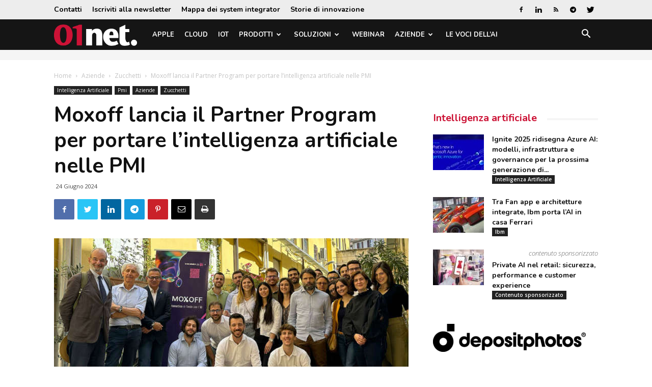

--- FILE ---
content_type: text/html; charset=utf-8
request_url: https://www.google.com/recaptcha/api2/aframe
body_size: 266
content:
<!DOCTYPE HTML><html><head><meta http-equiv="content-type" content="text/html; charset=UTF-8"></head><body><script nonce="n63s65DIxvobGv4bozMoqA">/** Anti-fraud and anti-abuse applications only. See google.com/recaptcha */ try{var clients={'sodar':'https://pagead2.googlesyndication.com/pagead/sodar?'};window.addEventListener("message",function(a){try{if(a.source===window.parent){var b=JSON.parse(a.data);var c=clients[b['id']];if(c){var d=document.createElement('img');d.src=c+b['params']+'&rc='+(localStorage.getItem("rc::a")?sessionStorage.getItem("rc::b"):"");window.document.body.appendChild(d);sessionStorage.setItem("rc::e",parseInt(sessionStorage.getItem("rc::e")||0)+1);localStorage.setItem("rc::h",'1769793083589');}}}catch(b){}});window.parent.postMessage("_grecaptcha_ready", "*");}catch(b){}</script></body></html>

--- FILE ---
content_type: application/javascript; charset=utf-8
request_url: https://fundingchoicesmessages.google.com/f/AGSKWxW5L9KeFnp7elR9JgCIYCPzuk55P5HidgZaiqa3bFVnWcTeVRaXqNvXYALluJvF0b-qJpR_JnIMO1xKPb2axfG8Le5riakfSg6jcaKom7HM6m-ebpgi7gHwvzalBTzFvDfAvAAilLZhOHA_IYhlr8zsj24dTkWDAkrbX0l0eal-y0x9i74NWY_Jb24=/_/absolutebm.aspx?/tops.ads./ad-format./openads-/technomedia.
body_size: -1282
content:
window['32ed2d16-fe50-4a77-8489-64b2391a3fd8'] = true;